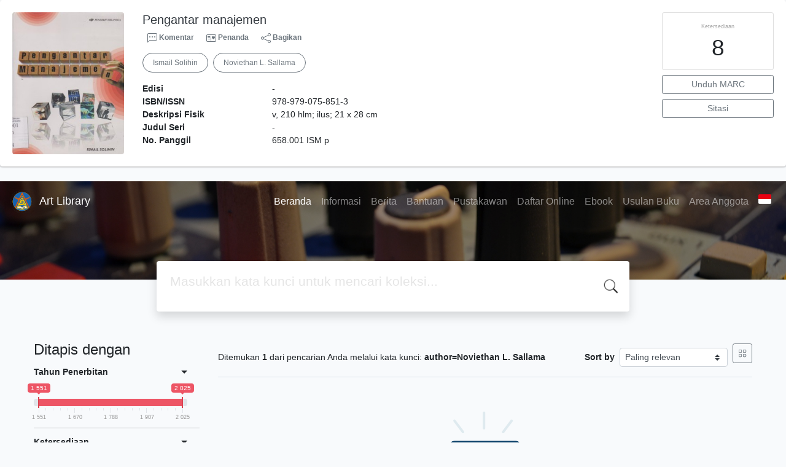

--- FILE ---
content_type: text/html; charset=UTF-8
request_url: https://library.isi-padangpanjang.ac.id/index.php?author=Noviethan+L.+Sallama&search=Search
body_size: 12309
content:
<div class="biblioResult"><div id="card-13664" class="card item border-0 elevation-1 mb-6"><div class="card-body"><div class="row"><div class="col-12 col-md-2"><img loading="lazy" src="./lib/minigalnano/createthumb.php?filename=images%2Fdocs%2FPengantar_manajemen.jpg.jpg&width=240" alt="cover" class="img-fluid rounded 1" title="1"/></div><div class="col-8"><h5><a title="Tampilkan penjelasan lengkap untuk judul ini" class="card-link text-dark" href="/index.php?p=show_detail&id=13664&keywords=">Pengantar manajemen</a></h5><div class="d-flex flex-row text-xs my-1">
    <a href="https://library.isi-padangpanjang.ac.id/?p=member&destination=https%3A%2F%2Flibrary.isi-padangpanjang.ac.id%2F%3Fp%3Dshow_detail%26id%3D13664%23comment" style="cursor: pointer" class="text-decoration-none text-secondary font-weight-bolder mr-1 px-2 py-1">
        <svg xmlns="http://www.w3.org/2000/svg" width="16" height="16" fill="currentColor" class="bi bi-chat-left-dots" viewBox="0 0 16 16">
            <path d="M14 1a1 1 0 0 1 1 1v8a1 1 0 0 1-1 1H4.414A2 2 0 0 0 3 11.586l-2 2V2a1 1 0 0 1 1-1h12zM2 0a2 2 0 0 0-2 2v12.793a.5.5 0 0 0 .854.353l2.853-2.853A1 1 0 0 1 4.414 12H14a2 2 0 0 0 2-2V2a2 2 0 0 0-2-2H2z"/>
            <path d="M5 6a1 1 0 1 1-2 0 1 1 0 0 1 2 0zm4 0a1 1 0 1 1-2 0 1 1 0 0 1 2 0zm4 0a1 1 0 1 1-2 0 1 1 0 0 1 2 0z"/>
        </svg>
        Komentar
    </a>
    <a href="javascript:void(0)" style="cursor: pointer" data-id="13664" class="bookMarkBook text-decoration-none font-weight-bolder mr-1 px-2 py-1 text-secondary">
        <svg xmlns="http://www.w3.org/2000/svg" width="16" height="16" fill="currentColor" class="bi bi-postcard-heart" viewBox="0 0 16 16">
            <path d="M8 4.5a.5.5 0 0 0-1 0v7a.5.5 0 0 0 1 0v-7Zm3.5.878c1.482-1.42 4.795 1.392 0 4.622-4.795-3.23-1.482-6.043 0-4.622ZM2.5 5a.5.5 0 0 0 0 1h3a.5.5 0 0 0 0-1h-3Zm0 2a.5.5 0 0 0 0 1h3a.5.5 0 0 0 0-1h-3Zm0 2a.5.5 0 0 0 0 1h3a.5.5 0 0 0 0-1h-3Z"/>
            <path fill-rule="evenodd" d="M0 4a2 2 0 0 1 2-2h12a2 2 0 0 1 2 2v8a2 2 0 0 1-2 2H2a2 2 0 0 1-2-2V4Zm2-1a1 1 0 0 0-1 1v8a1 1 0 0 0 1 1h12a1 1 0 0 0 1-1V4a1 1 0 0 0-1-1H2Z"/>
        </svg>
        <label id="label-13664" style="cursor: pointer !important" class="m-0">Penanda</label>
    </a>
    <a href="javascript:void(0)" style="cursor: pointer" data-id="13664" data-title="Pengantar manajemen" data-toggle="modal" data-target="#mediaSocialModal" class="text-decoration-none text-secondary font-weight-bolder mr-1 px-2 py-1">
        <svg xmlns="http://www.w3.org/2000/svg" width="16" height="16" fill="currentColor" class="bi bi-share" viewBox="0 0 16 16">
            <path d="M13.5 1a1.5 1.5 0 1 0 0 3 1.5 1.5 0 0 0 0-3zM11 2.5a2.5 2.5 0 1 1 .603 1.628l-6.718 3.12a2.499 2.499 0 0 1 0 1.504l6.718 3.12a2.5 2.5 0 1 1-.488.876l-6.718-3.12a2.5 2.5 0 1 1 0-3.256l6.718-3.12A2.5 2.5 0 0 1 11 2.5zm-8.5 4a1.5 1.5 0 1 0 0 3 1.5 1.5 0 0 0 0-3zm11 5.5a1.5 1.5 0 1 0 0 3 1.5 1.5 0 0 0 0-3z"/>
        </svg>
        Bagikan
    </a>
</div><div class="d-flex authors flex-wrap py-2"><a href="index.php?author=Ismail+Solihin&search=Search" itemprop="name" property="name" class="btn btn-outline-secondary btn-rounded">Ismail Solihin</a><a href="index.php?author=Noviethan+L.+Sallama&search=Search" itemprop="name" property="name" class="btn btn-outline-secondary btn-rounded">Noviethan L. Sallama</a></div><p><dl class="row text-sm"><dt class="col-sm-3">Edisi</dt><dd class="col-sm-9">-</dd><dt class="col-sm-3">ISBN/ISSN</dt><dd class="col-sm-9">978-979-075-851-3</dd><dt class="col-sm-3">Deskripsi Fisik</dt><dd class="col-sm-9">v, 210 hlm; ilus; 21 x 28 cm</dd><dt class="col-sm-3">Judul Seri</dt><dd class="col-sm-9">-</dd><dt class="col-sm-3">No. Panggil</dt><dd class="col-sm-9">658.001 ISM p</dd></dl></p><div id="expand-13664" class="collapse py-2 collapse-detail"><dl class="row text-sm"><dt class="col-sm-3">Edisi</dt><dd class="col-sm-9">-</dd><dt class="col-sm-3">ISBN/ISSN</dt><dd class="col-sm-9">978-979-075-851-3</dd><dt class="col-sm-3">Deskripsi Fisik</dt><dd class="col-sm-9">v, 210 hlm; ilus; 21 x 28 cm</dd><dt class="col-sm-3">Judul Seri</dt><dd class="col-sm-9">-</dd><dt class="col-sm-3">No. Panggil</dt><dd class="col-sm-9">658.001 ISM p</dd></dl></div></div><div class="col-2 hidden md:block"><div class="card availability cursor-pointer"><div class="card-body pt-3 pb-2 px-1"><div class="d-flex availability-content flex-column"><span class="label">Ketersediaan</span><span class="value ">8</span></div><div class="add-to-chart add-to-chart-button align-items-center justify-content-center flex-column" data-biblio="13664"><span class="label">Tambahkan ke dalam keranjang</span><span class="value"><i class="fas fa-plus"></i></span></div></div></div><a class="btn btn-outline-secondary btn-block mt-2 btn-sm" href="/index.php?p=show_detail&id=13664&keywords=&MARC=true" title="Download detail data in MARC" target="_blank">Unduh MARC</a><a class="btn btn-outline-secondary btn-block mt-2 btn-sm openPopUp citationLink" href="/index.php?p=cite&id=13664&keywords=" title="Sitasi untuk: Pengantar manajemen" target="_blank">Sitasi</a></div></div></div></div></div><!--
# ===============================
# Classic SLiMS Template
# ===============================
# @Author: Waris Agung Widodo
# @Email:  ido.alit@gmail.com
# @Date:   2018-01-23T11:25:57+07:00
# @Last modified by:   Waris Agung Widodo
# @Last modified time: 2019-01-03T11:25:57+07:00
-->
<!DOCTYPE html>
<html>
<head>
    <meta charset="utf-8">
    <title>Institut Seni Indonesia Padangpanjang | Art Library</title>
    <meta name="viewport" content="width=device-width, initial-scale=1, shrink-to-fit=no">

    <meta http-equiv="X-UA-Compatible" content="IE=edge">
    <meta http-equiv="Content-Type" content="text/html; charset=utf-8"/>
    <meta http-equiv="Pragma" content="no-cache"/>
    <meta http-equiv="Cache-Control" content="no-store, no-cache, must-revalidate, post-check=0, pre-check=0"/>
    <meta http-equiv="Expires" content="Sat, 26 Jul 1997 05:00:00 GMT"/>
                <meta name="description" content="Institut Seni Indonesia Padangpanjang | Art Library">
        <meta name="keywords" content="Institut Seni Indonesia Padangpanjang">
        <meta name="viewport" content="width=device-width, height=device-height, initial-scale=1">
    <meta name="generator" content="SLiMS 9 (Bulian)">
    <meta name="theme-color" content="#000">

    <meta property="og:locale" content="id_ID"/>
    <meta property="og:type" content="book"/>
    <meta property="og:title" content="Institut Seni Indonesia Padangpanjang | Art Library"/>
            <meta property="og:description" content="Institut Seni Indonesia Padangpanjang"/>
        <meta property="og:url" content="//library.isi-padangpanjang.ac.id%2Findex.php%3Fauthor%3DNoviethan+L.+Sallama%26search%3DSearch"/>
    <meta property="og:site_name" content="Art Library"/>
            <meta property="og:image"
              content="//library.isi-padangpanjang.ac.id/template/default/img/logo.png"/>
    
    <meta name="twitter:card" content="summary">
    <meta name="twitter:url" content="//library.isi-padangpanjang.ac.id%2Findex.php%3Fauthor%3DNoviethan+L.+Sallama%26search%3DSearch"/>
    <meta name="twitter:title" content="Institut Seni Indonesia Padangpanjang | Art Library"/>
            <meta property="twitter:image"
              content="//library.isi-padangpanjang.ac.id/template/default/img/logo.png"/>
        <!-- // load bootstrap style -->
    <link rel="stylesheet" href="template/default/assets/css/bootstrap.min.css">
    <!-- // font awesome -->
    <link rel="stylesheet" href="template/default/assets/plugin/font-awesome/css/fontawesome-all.min.css">
    <!-- Tailwind CSS -->
    <link rel="stylesheet" href="template/default/assets/css/tailwind.min.css">
    <!-- Vegas CSS -->
    <link rel="stylesheet" href="template/default/assets/plugin/vegas/vegas.min.css">
    <link href="/js/toastr/toastr.min.css?31075308" rel="stylesheet" type="text/css"/>
    <!-- CKEditor5 CSS -->
    <link rel="stylesheet" href="/js/ckeditor5/ckeditor5.css">
    <!-- SLiMS CSS -->
    <link rel="stylesheet" href="/js/colorbox/colorbox.css">
    <link rel="stylesheet" href="/js/ion.rangeSlider/css/ion.rangeSlider.min.css">
    <!-- // Flag css -->
    <link rel="stylesheet" href="template/default/assets/css/flag-icon.min.css">
    <!-- // my custom style -->
    <link rel="stylesheet" href="template/default/assets/css/style.css?v=20260124-075308">

        <link rel="shortcut icon" href="webicon.ico" type="image/x-icon"/>

    <!-- // load vue js -->
    <script src="template/default/assets/js/vue.min.js"></script>
    <!-- // load jquery library -->
    <script src="template/default/assets/js/jquery.min.js"></script>
    <script src="template/default/assets/js/masonry.pkgd.min.js"></script>
    <!-- // load bootstrap javascript -->
    <script src="template/default/assets/js/bootstrap.bundle.min.js"></script>
    <!-- // load vegas javascript -->
    <script src="template/default/assets/plugin/vegas/vegas.min.js"></script>
    <script src="/js/toastr/toastr.min.js"></script>
    <!-- // load SLiMS javascript -->
    <script src="/js/colorbox/jquery.colorbox-min.js"></script>
    <script src="/js/gui.js?v=51ca8"></script>
    <script src="/js/fancywebsocket.js"></script>
    <script src="/js/ion.rangeSlider/js/ion.rangeSlider.min.js"></script>
    
</head>
<body class="bg-grey-lightest">

<div class="result-search">
    <section id="section1 container-fluid">
        <header class="c-header">
            <div class="mask"></div>
          
<nav class="navbar navbar-expand-lg navbar-dark bg-transparent">
    <a class="navbar-brand inline-flex items-center" href="index.php">
        <img class="h-10 w-15" src="images/default/logo.png">        <div class="inline-flex flex-col leading-tight ml-2">
            <h1 class="text-lg m-0 p-0">Art Library</h1>
                    </div>
    </a>
    <button class="navbar-toggler" type="button" data-toggle="collapse" data-target="#navbarSupportedContent"
            aria-controls="navbarSupportedContent" aria-expanded="false" aria-label="Toggle navigation">
        <span class="navbar-toggler-icon"></span>
    </button>

    <div class="collapse navbar-collapse" id="navbarSupportedContent">
        <ul class="navbar-nav ml-auto">
          <li class="nav-item active">
    <a class="nav-link" href="index.php">Beranda</a>
</li><li class="nav-item ">
    <a class="nav-link" href="index.php?p=libinfo">Informasi</a>
</li><li class="nav-item ">
    <a class="nav-link" href="index.php?p=news">Berita</a>
</li><li class="nav-item ">
    <a class="nav-link" href="index.php?p=help">Bantuan</a>
</li><li class="nav-item ">
    <a class="nav-link" href="index.php?p=librarian">Pustakawan</a>
</li><li class="nav-item ">
    <a class="nav-link" href="index.php?p=daftar_online">Daftar Online</a>
</li><li class="nav-item ">
    <a class="nav-link" href="https://kubuku.id/download/perpustakaan-isi-padang-panjang/">Ebook</a>
</li><li class="nav-item ">
    <a class="nav-link" href="https://docs.google.com/forms/d/e/1FAIpQLSf8o-RoBCbOxPSyZFMBanqTrBa_BIRceFRjcam7ofp1dNWH4g/viewform">Usulan Buku</a>
</li>                        <li class="nav-item ">
                  <a class="nav-link" href="index.php?p=member">Area Anggota</a>
              </li>
                      <li class="nav-item dropdown">
                              <a class="nav-link dropdown-toggle cursor-pointer" type="button" id="languageMenuButton"
                   data-toggle="dropdown" aria-haspopup="true" aria-expanded="false">
                    <span class="flag-icon flag-icon-id" style="border-radius: 2px;"></span>
                </a>
                <div class="dropdown-menu bg-grey-lighter dropdown-menu-lg-right" aria-labelledby="dropdownMenuButton">
                    <h6 class="dropdown-header">Pilih Bahasa : </h6>
                      <a class="dropdown-item" href="index.php?select_lang=ar_SA">
        <span class="flag-icon flag-icon-sa mr-2" style="border-radius: 2px;"></span> Bahasa Arab
    </a>    <a class="dropdown-item" href="index.php?select_lang=bn_BD">
        <span class="flag-icon flag-icon-bd mr-2" style="border-radius: 2px;"></span> Bahasa Bengal
    </a>    <a class="dropdown-item" href="index.php?select_lang=pt_BR">
        <span class="flag-icon flag-icon-br mr-2" style="border-radius: 2px;"></span> Bahasa Brazil Portugis
    </a>    <a class="dropdown-item" href="index.php?select_lang=en_US">
        <span class="flag-icon flag-icon-us mr-2" style="border-radius: 2px;"></span> Bahasa Inggris
    </a>    <a class="dropdown-item" href="index.php?select_lang=es_ES">
        <span class="flag-icon flag-icon-es mr-2" style="border-radius: 2px;"></span> Bahasa Spanyol
    </a>    <a class="dropdown-item" href="index.php?select_lang=de_DE">
        <span class="flag-icon flag-icon-de mr-2" style="border-radius: 2px;"></span> Bahasa Jerman
    </a>    <a class="dropdown-item" href="index.php?select_lang=id_ID">
        <span class="flag-icon flag-icon-id mr-2" style="border-radius: 2px;"></span> Bahasa Indonesia
    </a>    <a class="dropdown-item" href="index.php?select_lang=ja_JP">
        <span class="flag-icon flag-icon-jp mr-2" style="border-radius: 2px;"></span> Bahasa Jepang
    </a>    <a class="dropdown-item" href="index.php?select_lang=ms_MY">
        <span class="flag-icon flag-icon-my mr-2" style="border-radius: 2px;"></span> Bahasa Melayu
    </a>    <a class="dropdown-item" href="index.php?select_lang=fa_IR">
        <span class="flag-icon flag-icon-ir mr-2" style="border-radius: 2px;"></span> Bahasa Persia
    </a>    <a class="dropdown-item" href="index.php?select_lang=ru_RU">
        <span class="flag-icon flag-icon-ru mr-2" style="border-radius: 2px;"></span> Bahasa Rusia
    </a>    <a class="dropdown-item" href="index.php?select_lang=th_TH">
        <span class="flag-icon flag-icon-th mr-2" style="border-radius: 2px;"></span> Bahasa Thailand
    </a>    <a class="dropdown-item" href="index.php?select_lang=tr_TR">
        <span class="flag-icon flag-icon-tr mr-2" style="border-radius: 2px;"></span> Bahasa Turki
    </a>    <a class="dropdown-item" href="index.php?select_lang=ur_PK">
        <span class="flag-icon flag-icon-pk mr-2" style="border-radius: 2px;"></span> Bahasa Urdu
    </a>                </div>
            </li>
        </ul>
    </div>
</nav>
        </header>
      
<div class="search" id="search-wraper" xmlns:v-bind="http://www.w3.org/1999/xhtml">
    <div class="container">
        <div class="row">
            <div class="col-lg-8 mx-auto">
                <div class="card border-0 shadow">
                    <div class="card-body">
                        <form class="" action="index.php" method="get" @submit.prevent="searchSubmit">
                            <input type="hidden" name="search" value="search">
                            <input ref="keywords" value="" v-model.trim="keywords"
                                   @focus="searchOnFocus" @blur="searchOnBlur" type="text" id="search-input"
                                   name="keywords" class="input-transparent w-100" autocomplete="off"
                                   placeholder="Masukkan kata kunci untuk mencari koleksi..."/>
                        </form>
                    </div>
                </div>
                <transition name="slide-fade">
                    <div v-if="show" class="advanced-wraper shadow mt-4" id="advanced-wraper"
                         v-click-outside="hideSearch">
                        <p class="label mb-2">
                            Pencarian berdasarkan :                            <i @click="hideSearch"
                               class="far fa-times-circle float-right text-danger cursor-pointer"></i>
                        </p>
                        <div class="d-flex flex-wrap">
                            <a v-bind:class="{'btn-primary text-white': searchBy === 'keywords', 'btn-outline-secondary': searchBy !== 'keywords' }"
                               @click="searchOnClick('keywords')" class="btn mr-2 mb-2">SEMUA</a>
                            <a v-bind:class="{'btn-primary text-white': searchBy === 'author', 'btn-outline-secondary': searchBy !== 'author' }"
                               @click="searchOnClick('author')" class="btn mr-2 mb-2">Pengarang</a>
                            <a v-bind:class="{'btn-primary text-white': searchBy === 'subject', 'btn-outline-secondary': searchBy !== 'subject' }"
                               @click="searchOnClick('subject')" class="btn mr-2 mb-2">Subjek</a>
                            <a v-bind:class="{'btn-primary text-white': searchBy === 'isbn', 'btn-outline-secondary': searchBy !== 'isbn' }"
                               @click="searchOnClick('isbn')" class="btn mr-2 mb-2">ISBN/ISSN</a>
                            <button class="btn btn-light mr-2 mb-2" disabled>ATAU COBA</button>
                            <a class="btn btn-outline-primary mr-2 mb-2" data-toggle="modal" data-target="#adv-modal">Pencarian Spesifik</a>
                        </div>
                        <p v-if="lastKeywords.length > 0" class="label mt-4">Pencarian terakhir:</p>
                        <a :href="`index.php?${tmpObj[k].searchBy}=${tmpObj[k].text}&search=search`"
                           class="flex items-center justify-between py-1 text-decoration-none text-grey-darkest hover:text-blue"
                           v-for="k in lastKeywords" :key="k"><span><i
                                        class="far fa-clock text-grey-dark mr-2"></i><span class="italic text-sm">{{tmpObj[k].text}}</span></span><i
                                    class="fas fa-angle-right text-grey-dark"></i></a>
                    </div>
                </transition>
            </div>
        </div>
    </div>
</div>
    </section>

    <section class="container mt-5">
        <div class="row">
            <div class="col-md-3">
                <h4>Ditapis dengan</h4>
                <form id="search-filter"><ul class="list-group list-group-flush"><li class="list-group-item bg-transparent pl-0 border-top-0">                <div class="d-flex justify-content-between align-items-center cursor-pointer" data-toggle="collapse" data-target="#collapse-0">
                    <strong class="text-sm">Tahun Penerbitan</strong>
                    <i class="dropdown-toggle"></i>
                </div>
                <div class="collapse show text-sm" id="collapse-0"><div class="mt-2">                        <input type="text" class="input-slider" name="years" value=""
                               data-type="double"
                               data-min="1551"
                               data-max="2025"
                               data-from="1551"
                               data-to="2025"
                               data-grid="true"
                        /></div></div></li><li class="list-group-item bg-transparent pl-0">                <div class="d-flex justify-content-between align-items-center cursor-pointer" data-toggle="collapse" data-target="#collapse-1">
                    <strong class="text-sm">Ketersediaan</strong>
                    <i class="dropdown-toggle"></i>
                </div>
                <div class="collapse show text-sm" id="collapse-1"><div class="mt-2">                            <div class="form-check">
                                <input class="form-check-input" name="availability" type="radio" 
                                    id="item-5ab17b0b3dec3333c9bdb62de164720c" value="1"  >
                                <label class="form-check-label" for="item-5ab17b0b3dec3333c9bdb62de164720c">Tersedia di Rak</label>
                            </div></div></div></li><li class="list-group-item bg-transparent pl-0">                <div class="d-flex justify-content-between align-items-center cursor-pointer" data-toggle="collapse" data-target="#collapse-2">
                    <strong class="text-sm">Lampiran</strong>
                    <i class="dropdown-toggle"></i>
                </div>
                <div class="collapse show text-sm" id="collapse-2"><div class="mt-2">                            <div class="form-check">
                                <input class="form-check-input" name="attachment[0]" type="checkbox" 
                                    id="item-afc193206ae794f129afb7d8a6cc8122" value="pdf"  >
                                <label class="form-check-label" for="item-afc193206ae794f129afb7d8a6cc8122">PDF</label>
                            </div>                            <div class="form-check">
                                <input class="form-check-input" name="attachment[1]" type="checkbox" 
                                    id="item-1a2b2cc126a85d4028fa7919776dc45b" value="audio"  >
                                <label class="form-check-label" for="item-1a2b2cc126a85d4028fa7919776dc45b">Audio</label>
                            </div>                            <div class="form-check">
                                <input class="form-check-input" name="attachment[2]" type="checkbox" 
                                    id="item-28eec7e0be9d6842b2843039f5c73553" value="video"  >
                                <label class="form-check-label" for="item-28eec7e0be9d6842b2843039f5c73553">Video</label>
                            </div></div></div></li><li class="list-group-item bg-transparent pl-0">                <div class="d-flex justify-content-between align-items-center cursor-pointer" data-toggle="collapse" data-target="#collapse-3">
                    <strong class="text-sm">Tipe Koleksi</strong>
                    <i class="dropdown-toggle"></i>
                </div>
                <div class="collapse show text-sm" id="collapse-3"><div class="mt-2">                            <div class="form-check">
                                <input class="form-check-input" name="colltype[0]" type="checkbox" 
                                    id="item-16109c4e81f3c7fdbea0a42769f4373d" value="1"  >
                                <label class="form-check-label" for="item-16109c4e81f3c7fdbea0a42769f4373d">REFERENSI</label>
                            </div>                            <div class="form-check">
                                <input class="form-check-input" name="colltype[1]" type="checkbox" 
                                    id="item-62877b1a4db45cc26974896022080de0" value="2"  >
                                <label class="form-check-label" for="item-62877b1a4db45cc26974896022080de0">BUKU</label>
                            </div>                            <div class="form-check">
                                <input class="form-check-input" name="colltype[2]" type="checkbox" 
                                    id="item-048f6866134ce22950a1b4fe27212546" value="3"  >
                                <label class="form-check-label" for="item-048f6866134ce22950a1b4fe27212546">FIKSI</label>
                            </div>                            <div class="form-check">
                                <input class="form-check-input" name="colltype[3]" type="checkbox" 
                                    id="item-d912aa715155aefa1cab6086351ed5ce" value="90"  >
                                <label class="form-check-label" for="item-d912aa715155aefa1cab6086351ed5ce">TESIS</label>
                            </div><div class="collapse" id="seeMore-3">                            <div class="form-check">
                                <input class="form-check-input" name="colltype[4]" type="checkbox" 
                                    id="item-d97bc5017fcfd279a6c42125890f3b02" value="91"  >
                                <label class="form-check-label" for="item-d97bc5017fcfd279a6c42125890f3b02">DISERTASI</label>
                            </div>                            <div class="form-check">
                                <input class="form-check-input" name="colltype[5]" type="checkbox" 
                                    id="item-da32562cdf9193106cb716cfb38bbfd8" value="92"  >
                                <label class="form-check-label" for="item-da32562cdf9193106cb716cfb38bbfd8">SKRIPSI</label>
                            </div>                            <div class="form-check">
                                <input class="form-check-input" name="colltype[6]" type="checkbox" 
                                    id="item-6b584bb41a68e19e895621138a664e0a" value="93"  >
                                <label class="form-check-label" for="item-6b584bb41a68e19e895621138a664e0a">LAPORAN KARYA</label>
                            </div>                            <div class="form-check">
                                <input class="form-check-input" name="colltype[7]" type="checkbox" 
                                    id="item-8741c740381135924c3345d33b25f294" value="94"  >
                                <label class="form-check-label" for="item-8741c740381135924c3345d33b25f294">MAKALAH</label>
                            </div>                            <div class="form-check">
                                <input class="form-check-input" name="colltype[8]" type="checkbox" 
                                    id="item-b9b87183e0b9c4975379ec533bbb276a" value="95"  >
                                <label class="form-check-label" for="item-b9b87183e0b9c4975379ec533bbb276a">LAPORAN PENELITIAN</label>
                            </div>                            <div class="form-check">
                                <input class="form-check-input" name="colltype[9]" type="checkbox" 
                                    id="item-943921964ae74f4d091a72582b03b58d" value="96"  >
                                <label class="form-check-label" for="item-943921964ae74f4d091a72582b03b58d">AUDIO VISUAL</label>
                            </div>                            <div class="form-check">
                                <input class="form-check-input" name="colltype[10]" type="checkbox" 
                                    id="item-7192e57b3d2d219daa9e63f02c8b9507" value="97"  >
                                <label class="form-check-label" for="item-7192e57b3d2d219daa9e63f02c8b9507">LAPORAN KARYA DOSEN</label>
                            </div>                            <div class="form-check">
                                <input class="form-check-input" name="colltype[11]" type="checkbox" 
                                    id="item-117df68b0fe2893278c70bf465e0b7e0" value="98"  >
                                <label class="form-check-label" for="item-117df68b0fe2893278c70bf465e0b7e0">LAPORAN PENULISAN</label>
                            </div>                            <div class="form-check">
                                <input class="form-check-input" name="colltype[12]" type="checkbox" 
                                    id="item-f0ed655d36c92cb5ab962393f083ce5d" value="99"  >
                                <label class="form-check-label" for="item-f0ed655d36c92cb5ab962393f083ce5d">TERBITAN BERKALA</label>
                            </div>                            <div class="form-check">
                                <input class="form-check-input" name="colltype[13]" type="checkbox" 
                                    id="item-4b57c2068abf33ecf5261d88eb68704f" value="100"  >
                                <label class="form-check-label" for="item-4b57c2068abf33ecf5261d88eb68704f">LAPORAN PENGABDIAN MASYARAKAT</label>
                            </div>                            <div class="form-check">
                                <input class="form-check-input" name="colltype[14]" type="checkbox" 
                                    id="item-981696b5fd55f7e39be441bfc0d0d398" value="101"  >
                                <label class="form-check-label" for="item-981696b5fd55f7e39be441bfc0d0d398">PROSIDING</label>
                            </div>                            <div class="form-check">
                                <input class="form-check-input" name="colltype[15]" type="checkbox" 
                                    id="item-adf5caf6444d15cc8b3ae2f3830c8f7f" value="102"  >
                                <label class="form-check-label" for="item-adf5caf6444d15cc8b3ae2f3830c8f7f">LAPORAN KARYA PASCASARJANA</label>
                            </div></div><a class="d-block mt-2" data-toggle="collapse" href="#seeMore-3">Lihat Lebih Banyak</a></div></div></li><li class="list-group-item bg-transparent pl-0">                <div class="d-flex justify-content-between align-items-center cursor-pointer" data-toggle="collapse" data-target="#collapse-4">
                    <strong class="text-sm">Format Fisik Dokumen</strong>
                    <i class="dropdown-toggle"></i>
                </div>
                <div class="collapse show text-sm" id="collapse-4"><div class="mt-2">                            <div class="form-check">
                                <input class="form-check-input" name="gmd[0]" type="checkbox" 
                                    id="item-b2acd84792ec25ff36bfb20b13d0886e" value="1"  >
                                <label class="form-check-label" for="item-b2acd84792ec25ff36bfb20b13d0886e">Text</label>
                            </div>                            <div class="form-check">
                                <input class="form-check-input" name="gmd[1]" type="checkbox" 
                                    id="item-92d58ac6cc24c0ca1657524fba382240" value="2"  >
                                <label class="form-check-label" for="item-92d58ac6cc24c0ca1657524fba382240">Art Original</label>
                            </div>                            <div class="form-check">
                                <input class="form-check-input" name="gmd[2]" type="checkbox" 
                                    id="item-a33ae37656faf573f04f099a523318df" value="3"  >
                                <label class="form-check-label" for="item-a33ae37656faf573f04f099a523318df">Chart</label>
                            </div>                            <div class="form-check">
                                <input class="form-check-input" name="gmd[3]" type="checkbox" 
                                    id="item-322aebe32b5fd1b3b60a3f3be67bd889" value="4"  >
                                <label class="form-check-label" for="item-322aebe32b5fd1b3b60a3f3be67bd889">Computer Software</label>
                            </div><div class="collapse" id="seeMore-4">                            <div class="form-check">
                                <input class="form-check-input" name="gmd[4]" type="checkbox" 
                                    id="item-71e7e65b101dc5446b1687aa517d2945" value="5"  >
                                <label class="form-check-label" for="item-71e7e65b101dc5446b1687aa517d2945">Diorama</label>
                            </div>                            <div class="form-check">
                                <input class="form-check-input" name="gmd[5]" type="checkbox" 
                                    id="item-a77034462c859c1fb7ca944b440bd4dc" value="6"  >
                                <label class="form-check-label" for="item-a77034462c859c1fb7ca944b440bd4dc">Filmstrip</label>
                            </div>                            <div class="form-check">
                                <input class="form-check-input" name="gmd[6]" type="checkbox" 
                                    id="item-1bacc3e5205517ff1bb495645834a5dc" value="7"  >
                                <label class="form-check-label" for="item-1bacc3e5205517ff1bb495645834a5dc">Flash Card</label>
                            </div>                            <div class="form-check">
                                <input class="form-check-input" name="gmd[7]" type="checkbox" 
                                    id="item-20b13161c5aaa5af85371b532fc50dee" value="8"  >
                                <label class="form-check-label" for="item-20b13161c5aaa5af85371b532fc50dee">Game</label>
                            </div>                            <div class="form-check">
                                <input class="form-check-input" name="gmd[8]" type="checkbox" 
                                    id="item-5f06c77a7cd29620f77871739c6f9839" value="9"  >
                                <label class="form-check-label" for="item-5f06c77a7cd29620f77871739c6f9839">Globe</label>
                            </div>                            <div class="form-check">
                                <input class="form-check-input" name="gmd[9]" type="checkbox" 
                                    id="item-b345a848b03115fd31e62a3e3e42389d" value="10"  >
                                <label class="form-check-label" for="item-b345a848b03115fd31e62a3e3e42389d">Kit</label>
                            </div>                            <div class="form-check">
                                <input class="form-check-input" name="gmd[10]" type="checkbox" 
                                    id="item-776e70e1bc1db4837e1d2eace0c0be46" value="11"  >
                                <label class="form-check-label" for="item-776e70e1bc1db4837e1d2eace0c0be46">Map</label>
                            </div>                            <div class="form-check">
                                <input class="form-check-input" name="gmd[11]" type="checkbox" 
                                    id="item-142c3e3ee4dae23dc4665710a05971f2" value="12"  >
                                <label class="form-check-label" for="item-142c3e3ee4dae23dc4665710a05971f2">Microform</label>
                            </div>                            <div class="form-check">
                                <input class="form-check-input" name="gmd[12]" type="checkbox" 
                                    id="item-6e74f8238557f99d1b1ace6aadf8050e" value="13"  >
                                <label class="form-check-label" for="item-6e74f8238557f99d1b1ace6aadf8050e">Manuscript</label>
                            </div>                            <div class="form-check">
                                <input class="form-check-input" name="gmd[13]" type="checkbox" 
                                    id="item-18ce49e07e6a2648281b99d7d2ab9159" value="14"  >
                                <label class="form-check-label" for="item-18ce49e07e6a2648281b99d7d2ab9159">Model</label>
                            </div>                            <div class="form-check">
                                <input class="form-check-input" name="gmd[14]" type="checkbox" 
                                    id="item-b70c74be6c1b82b8b1a4511ad985588e" value="15"  >
                                <label class="form-check-label" for="item-b70c74be6c1b82b8b1a4511ad985588e">Motion Picture</label>
                            </div>                            <div class="form-check">
                                <input class="form-check-input" name="gmd[15]" type="checkbox" 
                                    id="item-ec7baf7cb7b1f8d0706f8b954650f392" value="16"  >
                                <label class="form-check-label" for="item-ec7baf7cb7b1f8d0706f8b954650f392">Microscope Slide</label>
                            </div>                            <div class="form-check">
                                <input class="form-check-input" name="gmd[16]" type="checkbox" 
                                    id="item-d5113237d8ea7963733a673601ef3337" value="17"  >
                                <label class="form-check-label" for="item-d5113237d8ea7963733a673601ef3337">Music</label>
                            </div>                            <div class="form-check">
                                <input class="form-check-input" name="gmd[17]" type="checkbox" 
                                    id="item-738e6c54415aaf5cc9dd4f178854f8aa" value="18"  >
                                <label class="form-check-label" for="item-738e6c54415aaf5cc9dd4f178854f8aa">Picture</label>
                            </div>                            <div class="form-check">
                                <input class="form-check-input" name="gmd[18]" type="checkbox" 
                                    id="item-0643fe08746591313c99ce400746e3a9" value="19"  >
                                <label class="form-check-label" for="item-0643fe08746591313c99ce400746e3a9">Realia</label>
                            </div>                            <div class="form-check">
                                <input class="form-check-input" name="gmd[19]" type="checkbox" 
                                    id="item-599e4e90fc441af7e8da96e035ec04ed" value="20"  >
                                <label class="form-check-label" for="item-599e4e90fc441af7e8da96e035ec04ed">Slide</label>
                            </div>                            <div class="form-check">
                                <input class="form-check-input" name="gmd[20]" type="checkbox" 
                                    id="item-44cf8a58f8d8fb7cf78091c9b1cbe54c" value="21"  >
                                <label class="form-check-label" for="item-44cf8a58f8d8fb7cf78091c9b1cbe54c">Sound Recording</label>
                            </div>                            <div class="form-check">
                                <input class="form-check-input" name="gmd[21]" type="checkbox" 
                                    id="item-d7889c41e07e1e6bab7fd243f641717a" value="22"  >
                                <label class="form-check-label" for="item-d7889c41e07e1e6bab7fd243f641717a">Technical Drawing</label>
                            </div>                            <div class="form-check">
                                <input class="form-check-input" name="gmd[22]" type="checkbox" 
                                    id="item-76f69362b695666728cbf9760e675ee1" value="23"  >
                                <label class="form-check-label" for="item-76f69362b695666728cbf9760e675ee1">Transparency</label>
                            </div>                            <div class="form-check">
                                <input class="form-check-input" name="gmd[23]" type="checkbox" 
                                    id="item-bf354f0475a289652c0677e9d653eb24" value="24"  >
                                <label class="form-check-label" for="item-bf354f0475a289652c0677e9d653eb24">Video Recording</label>
                            </div>                            <div class="form-check">
                                <input class="form-check-input" name="gmd[24]" type="checkbox" 
                                    id="item-4ecc07878966ab190f89f993f2cbc0f7" value="25"  >
                                <label class="form-check-label" for="item-4ecc07878966ab190f89f993f2cbc0f7">Equipment</label>
                            </div>                            <div class="form-check">
                                <input class="form-check-input" name="gmd[25]" type="checkbox" 
                                    id="item-2c4343f7cdd2ba5ed8b123127462b701" value="26"  >
                                <label class="form-check-label" for="item-2c4343f7cdd2ba5ed8b123127462b701">Computer File</label>
                            </div>                            <div class="form-check">
                                <input class="form-check-input" name="gmd[26]" type="checkbox" 
                                    id="item-4bec2f82372a3bf190bb17e53848a969" value="27"  >
                                <label class="form-check-label" for="item-4bec2f82372a3bf190bb17e53848a969">Cartographic Material</label>
                            </div>                            <div class="form-check">
                                <input class="form-check-input" name="gmd[27]" type="checkbox" 
                                    id="item-3b2f028a94f4c8cca2c3e85eb1b8adee" value="28"  >
                                <label class="form-check-label" for="item-3b2f028a94f4c8cca2c3e85eb1b8adee">CD-ROM</label>
                            </div>                            <div class="form-check">
                                <input class="form-check-input" name="gmd[28]" type="checkbox" 
                                    id="item-d191a84009f2d736461c760fc1d9ed5c" value="29"  >
                                <label class="form-check-label" for="item-d191a84009f2d736461c760fc1d9ed5c">Multimedia</label>
                            </div>                            <div class="form-check">
                                <input class="form-check-input" name="gmd[29]" type="checkbox" 
                                    id="item-6f3fd9043889040df02c1a4ad346627d" value="30"  >
                                <label class="form-check-label" for="item-6f3fd9043889040df02c1a4ad346627d">Electronic Resource</label>
                            </div>                            <div class="form-check">
                                <input class="form-check-input" name="gmd[30]" type="checkbox" 
                                    id="item-1eb1fd9dc0d5584d2cf7cd8d87c6ba34" value="31"  >
                                <label class="form-check-label" for="item-1eb1fd9dc0d5584d2cf7cd8d87c6ba34">Digital Versatile Disc</label>
                            </div>                            <div class="form-check">
                                <input class="form-check-input" name="gmd[31]" type="checkbox" 
                                    id="item-761c3228a3b56fe59f593b05ff201349" value="50"  >
                                <label class="form-check-label" for="item-761c3228a3b56fe59f593b05ff201349">Video Compact Disc</label>
                            </div>                            <div class="form-check">
                                <input class="form-check-input" name="gmd[32]" type="checkbox" 
                                    id="item-028bbe4083d577b63168cd35684bc0b0" value="51"  >
                                <label class="form-check-label" for="item-028bbe4083d577b63168cd35684bc0b0">Bentuk Mikro</label>
                            </div></div><a class="d-block mt-2" data-toggle="collapse" href="#seeMore-4">Lihat Lebih Banyak</a></div></div></li><li class="list-group-item bg-transparent pl-0">                <div class="d-flex justify-content-between align-items-center cursor-pointer" data-toggle="collapse" data-target="#collapse-5">
                    <strong class="text-sm">Lokasi</strong>
                    <i class="dropdown-toggle"></i>
                </div>
                <div class="collapse show text-sm" id="collapse-5"><div class="mt-2">                            <div class="form-check">
                                <input class="form-check-input" name="location[0]" type="checkbox" 
                                    id="item-828beb4806196ff2505322a6b746537f" value="AVA"  >
                                <label class="form-check-label" for="item-828beb4806196ff2505322a6b746537f">AUDIO VISUAL</label>
                            </div>                            <div class="form-check">
                                <input class="form-check-input" name="location[1]" type="checkbox" 
                                    id="item-656f8b52cb86764df416ef75cadaa700" value="CAD"  >
                                <label class="form-check-label" for="item-656f8b52cb86764df416ef75cadaa700">CADANGAN</label>
                            </div>                            <div class="form-check">
                                <input class="form-check-input" name="location[2]" type="checkbox" 
                                    id="item-115cac254eece411c9c9dd2555b6cbea" value="KKI"  >
                                <label class="form-check-label" for="item-115cac254eece411c9c9dd2555b6cbea">KOLEKSI KARYA ILMIAH</label>
                            </div>                            <div class="form-check">
                                <input class="form-check-input" name="location[3]" type="checkbox" 
                                    id="item-9f8044a8f63578bb1d63e922800a7e68" value="REF"  >
                                <label class="form-check-label" for="item-9f8044a8f63578bb1d63e922800a7e68">REFERENSI</label>
                            </div><div class="collapse" id="seeMore-5">                            <div class="form-check">
                                <input class="form-check-input" name="location[4]" type="checkbox" 
                                    id="item-868c8106ec7545d75884546a5f6c3e33" value="SIR"  >
                                <label class="form-check-label" for="item-868c8106ec7545d75884546a5f6c3e33">SIRKULASI</label>
                            </div>                            <div class="form-check">
                                <input class="form-check-input" name="location[5]" type="checkbox" 
                                    id="item-15de3674044a0ae54d92bda7c497b5bd" value="TBK"  >
                                <label class="form-check-label" for="item-15de3674044a0ae54d92bda7c497b5bd">TERBITAN BERKALA</label>
                            </div></div><a class="d-block mt-2" data-toggle="collapse" href="#seeMore-5">Lihat Lebih Banyak</a></div></div></li><li class="list-group-item bg-transparent pl-0">                <div class="d-flex justify-content-between align-items-center cursor-pointer" data-toggle="collapse" data-target="#collapse-6">
                    <strong class="text-sm">Bahasa</strong>
                    <i class="dropdown-toggle"></i>
                </div>
                <div class="collapse show text-sm" id="collapse-6"><div class="mt-2">                            <div class="form-check">
                                <input class="form-check-input" name="lang[0]" type="checkbox" 
                                    id="item-b1b5aacd888b12e4a6de1f17b1b5e796" value="Arb"  >
                                <label class="form-check-label" for="item-b1b5aacd888b12e4a6de1f17b1b5e796">Arab</label>
                            </div>                            <div class="form-check">
                                <input class="form-check-input" name="lang[1]" type="checkbox" 
                                    id="item-6cd851231ef2d27d6b1ae572a9a2af2e" value="Arab"  >
                                <label class="form-check-label" for="item-6cd851231ef2d27d6b1ae572a9a2af2e">Arab Melayu</label>
                            </div>                            <div class="form-check">
                                <input class="form-check-input" name="lang[2]" type="checkbox" 
                                    id="item-fe1016903dbe4d058f1febdbb31c6bbe" value="Bld"  >
                                <label class="form-check-label" for="item-fe1016903dbe4d058f1febdbb31c6bbe">Belanda</label>
                            </div>                            <div class="form-check">
                                <input class="form-check-input" name="lang[3]" type="checkbox" 
                                    id="item-51646107be1daf47bb7303d598df06a4" value="en"  >
                                <label class="form-check-label" for="item-51646107be1daf47bb7303d598df06a4">English</label>
                            </div><div class="collapse" id="seeMore-6">                            <div class="form-check">
                                <input class="form-check-input" name="lang[4]" type="checkbox" 
                                    id="item-3ba3aba421d056b3e5a42a445d755d4b" value="id"  >
                                <label class="form-check-label" for="item-3ba3aba421d056b3e5a42a445d755d4b">Indonesia</label>
                            </div>                            <div class="form-check">
                                <input class="form-check-input" name="lang[5]" type="checkbox" 
                                    id="item-9cb0244c9ede0215d03f5adb719eb61c" value="Ie"  >
                                <label class="form-check-label" for="item-9cb0244c9ede0215d03f5adb719eb61c">Indonesia English</label>
                            </div>                            <div class="form-check">
                                <input class="form-check-input" name="lang[6]" type="checkbox" 
                                    id="item-2aefb36b428905a66e68dfce0178a8e8" value="itl"  >
                                <label class="form-check-label" for="item-2aefb36b428905a66e68dfce0178a8e8">Italia</label>
                            </div>                            <div class="form-check">
                                <input class="form-check-input" name="lang[7]" type="checkbox" 
                                    id="item-c422e4ea7be55b40ecec5f00af990936" value="Jpg"  >
                                <label class="form-check-label" for="item-c422e4ea7be55b40ecec5f00af990936">Jepang</label>
                            </div>                            <div class="form-check">
                                <input class="form-check-input" name="lang[8]" type="checkbox" 
                                    id="item-8cfc0ea7fea4d9a433394482efdb2798" value="Jrm"  >
                                <label class="form-check-label" for="item-8cfc0ea7fea4d9a433394482efdb2798">Jerman</label>
                            </div>                            <div class="form-check">
                                <input class="form-check-input" name="lang[9]" type="checkbox" 
                                    id="item-d6108932df0dc144e1a5720790affa93" value="MIN"  >
                                <label class="form-check-label" for="item-d6108932df0dc144e1a5720790affa93">MInangkabau</label>
                            </div>                            <div class="form-check">
                                <input class="form-check-input" name="lang[10]" type="checkbox" 
                                    id="item-8a204f42ef81444fa84843c8d94f7604" value="Prc"  >
                                <label class="form-check-label" for="item-8a204f42ef81444fa84843c8d94f7604">Perancis</label>
                            </div>                            <div class="form-check">
                                <input class="form-check-input" name="lang[11]" type="checkbox" 
                                    id="item-673c30c84acb95aeee1a42d61660e44f" value="Esp"  >
                                <label class="form-check-label" for="item-673c30c84acb95aeee1a42d61660e44f">Spanyol</label>
                            </div></div><a class="d-block mt-2" data-toggle="collapse" href="#seeMore-6">Lihat Lebih Banyak</a></div></div></li></ul><input id="sort" name="sort" type="hidden" value="0" /></form>            </div>
            <div class="col-md-9">
                <div class="d-flex justify-content-between align-items-center mt-1 mb-2 text-sm">
                    <div>
                        <div class="search-found-info">Ditemukan  <strong>1</strong> dari pencarian Anda melalui kata kunci: <strong class="search-found-info-keywords"><span class="search-keyword-info" title="author=Noviethan L. Sallama">author=Noviethan L. Sallama</span></strong></div>                    </div>
                    <div class="form-inline pl-3">
                        <label class="mr-2 font-weight-bold" for="result-sort">Sort by</label>
                        <select class="custom-select custom-select-sm" id="search-order"><option value="most-relevant" >Paling relevan</option><option value="recently-added" >Baru Ditambahkan</option><option value="last-update" >Perubahan Terakhir</option><option value="most-loaned" >Sering Dipinjam</option><option value="publish-year-newest" >Tahun Terbit [terbaru]</option><option value="publish-year-oldest" >Tahun Terbit [terlama]</option><option value="title-asc" >Urutkan dari Atas</option><option value="title-desc" >Urutkan dari Bawah</option></select>
                        <form class="ml-2" method="POST" action="/index.php?author=Noviethan+L.+Sallama&search=Search">
                                                            <input type="hidden" name="csrf_token" value="fba8925acb52a12fc838a23f30dc3d5fa57721019650fb87e9302f17018682576c7f07"/>
                                <input type="hidden" name="view" value="grid" />
                                <button type="submit" class="btn btn-sm btn-outline-secondary items-center flex py-2">
                                    <svg xmlns="http://www.w3.org/2000/svg" width="14" height="14" fill="currentColor" class="bi bi-grid" viewBox="0 0 16 16">
                                        <path d="M1 2.5A1.5 1.5 0 0 1 2.5 1h3A1.5 1.5 0 0 1 7 2.5v3A1.5 1.5 0 0 1 5.5 7h-3A1.5 1.5 0 0 1 1 5.5v-3zM2.5 2a.5.5 0 0 0-.5.5v3a.5.5 0 0 0 .5.5h3a.5.5 0 0 0 .5-.5v-3a.5.5 0 0 0-.5-.5h-3zm6.5.5A1.5 1.5 0 0 1 10.5 1h3A1.5 1.5 0 0 1 15 2.5v3A1.5 1.5 0 0 1 13.5 7h-3A1.5 1.5 0 0 1 9 5.5v-3zm1.5-.5a.5.5 0 0 0-.5.5v3a.5.5 0 0 0 .5.5h3a.5.5 0 0 0 .5-.5v-3a.5.5 0 0 0-.5-.5h-3zM1 10.5A1.5 1.5 0 0 1 2.5 9h3A1.5 1.5 0 0 1 7 10.5v3A1.5 1.5 0 0 1 5.5 15h-3A1.5 1.5 0 0 1 1 13.5v-3zm1.5-.5a.5.5 0 0 0-.5.5v3a.5.5 0 0 0 .5.5h3a.5.5 0 0 0 .5-.5v-3a.5.5 0 0 0-.5-.5h-3zm6.5.5A1.5 1.5 0 0 1 10.5 9h3a1.5 1.5 0 0 1 1.5 1.5v3a1.5 1.5 0 0 1-1.5 1.5h-3A1.5 1.5 0 0 1 9 13.5v-3zm1.5-.5a.5.5 0 0 0-.5.5v3a.5.5 0 0 0 .5.5h3a.5.5 0 0 0 .5-.5v-3a.5.5 0 0 0-.5-.5h-3z"/>
                                    </svg>
                                </button>
                                                        </form>
                    </div>
                </div>
                <div class="wrapper">
                    <div class="d-flex justify-content-center border-t">
                                <img src="template/default/assets/images/empty.svg" />
                              </div>
                              <div class="text-center text-danger"><strong>Data kosong.</strong> Mohon dicoba kembali</div>                </div>
            </div>
        </div>
    </section>
</div>


<footer class="py-4 bg-grey-darkest text-grey-lighter">
    <div class="container">
        <div class="row py-4">
            <div class="col-md-3">
               
                <h4 class="mb-4">LAYANAN OFFLINE</h4>
              <p><strong>Senin – Kamis :</strong><br> Buka : 08.00 WIB<br> Istirahat : 12.00 – 13.30 WIB<br> Tutup : 16.00 WIB<br> <strong>Jum’at :</strong><br> Buka : 08.00 WIB<br> Istirahat : 12.00 – 14.00 WIB<br> Tutup : 16.30 WIB</p>
              
            </div>
            <div class="col-md-5 pt-10 md:pt-0">
                <h4 class="mb-4">LAYANAN ONLINE</h4>
                
<li><a href="https://pustaka.isi-padangpanjang.ac.id/" target="_blank" rel="noopener"> Website Perpustakaan </a></li>
<li id="menu-item-341" class="menu-item menu-item-type-custom menu-item-object-custom menu-item-341"><a href="https://kubuku.id/download/perpustakaan-isi-padang-panjang/" target="_blank" rel="noopener">E-Book</a></li>
<li id="menu-item-341" class="menu-item menu-item-type-custom menu-item-object-custom menu-item-341"><a href="https://journal.isi-padangpanjang.ac.id/" target="_blank" rel="noopener">E-Journal</a></li>
<li id="menu-item-3091" class="menu-item menu-item-type-custom menu-item-object-custom menu-item-3091"><a href="#">E-Learning</a></li>
<li id="menu-item-342" class="menu-item menu-item-type-custom menu-item-object-custom menu-item-342"><a href="https://repository.isi-padangpanjang.ac.id/" target="_blank" rel="noopener">Repository</a></li>
<li id="menu-item-343" class="menu-item menu-item-type-custom menu-item-object-custom menu-item-343"><a href="https://www.data.isi-padangpanjang.ac.id/downloads.php" target="_blank" rel="noopener">Arsip Digital</a></li>
<li id="menu-item-3096" class="menu-item menu-item-type-custom menu-item-object-custom menu-item-3096"><a href="http://onesearch.id/" target="_blank" rel="noopener">Onesearch Indonesia</a></li>
<li id="menu-item-3097" class="menu-item menu-item-type-custom menu-item-object-custom menu-item-3097"><a href="http://e-resources.perpusnas.go.id/">E-Resources PERPUSNAS</a></li>
<li id="menu-item-3098" class="menu-item menu-item-type-custom menu-item-object-custom menu-item-3098"><a href="https://garuda.kemdikbud.go.id/">Garuda Kemdikbud</a></li>
</ul>
            </div>
            <div class="col-md-4 pt-8 md:pt-0">
                <h4 class="mb-4">Alamat</h4>
              <p><strong>Perpustakaan ISI Padangpanjang</strong><br> <i class="fa fa-map-marker"></i>&nbsp;Jln. Bahder Johan, Padangpanjang 27128 Sumatera Barat – Indonesia<br> 
              <i class="fa fa-phone"></i>&nbsp;(+62) 0752 82077<br> <i class="fa fa-fax"></i>&nbsp;(+62) 0752 82803<br> <i class="fa fa-phone"></i>&nbsp;(+62) 85176981151<br> <i class="fa fa-envelope"></i>&nbsp;pustaka@isi-padangpanjang.ac.id<br> <i class="fa fa-envelope"></i>&nbsp;perpustakaanisipp@gmail.com</p>
                <hr>
                <a target="_blank" title="Support Us" class="btn btn-outline-success mb-2"
                   href="https://slims.web.id/web/pages/support-us/"><i
                            class="fas fa-heart mr-2"></i>Donasi untuk SLiMS</a>
                
            </div>
        </div>
        <hr>
        <div class="flex font-thin text-sm">
            <p class="flex-1">&copy; 2026 &mdash; Senayan Developer Community</p>
            <div class="flex-1 text-right text-grey">Powered by <code>SLiMS</code></div>
        </div>
    </div>
</footer>



<!-- // Load modal -->

<div class="modal fade" id="exampleModal" tabindex="-1" role="dialog" aria-labelledby="exampleModalLabel"
     aria-hidden="true">
    <div class="modal-dialog modal-lg" role="document">
        <div class="modal-content">
            <div class="modal-header">
                <h5 class="modal-title" id="exampleModalLabel">Pilih subjek yang menarik bagi Anda</h5>
                <button type="button" class="close" data-dismiss="modal" aria-label="Close">
                    <span aria-hidden="true">&times;</span>
                </button>
            </div>
            <div class="modal-body">
                <ul class="topic d-flex flex-wrap justify-content-center p-0">
                    <li class="d-flex justify-content-center align-items-center m-2">
                        <a href="index.php?callnumber=0&search=search" class="d-flex flex-column">
                            <img src="template/default/assets/images/0-chemical.png" width="80" class="mb-3 mx-auto"/>
                            Karya Umum                        </a>
                    </li>
                    <li class="d-flex justify-content-center align-items-center m-2">
                        <a href="index.php?callnumber=1&search=search" class="d-flex flex-column">
                            <img src="template/default/assets/images/1-memory.png" width="80" class="mb-3 mx-auto"/>
                            Filsafat                        </a>
                    </li>
                    <li class="d-flex justify-content-center align-items-center m-2">
                        <a href="index.php?callnumber=2&search=search" class="d-flex flex-column">
                            <img src="template/default/assets/images/2-mosque.png" width="80" class="mb-3 mx-auto"/>
                            Agama                        </a>
                    </li>
                    <li class="d-flex justify-content-center align-items-center m-2">
                        <a href="index.php?callnumber=3&search=search" class="d-flex flex-column">
                            <img src="template/default/assets/images/3-diploma.png" width="80" class="mb-3 mx-auto"/>
                            Ilmu-ilmu Sosial                        </a>
                    </li>
                    <li class="d-flex justify-content-center align-items-center m-2">
                        <a href="index.php?callnumber=4&search=search" class="d-flex flex-column">
                            <img src="template/default/assets/images/4-translation.png" width="80" class="mb-3 mx-auto"/>
                            Bahasa                        </a>
                    </li>
                    <li class="d-flex justify-content-center align-items-center m-2">
                        <a href="index.php?callnumber=5&search=search" class="d-flex flex-column">
                            <img src="template/default/assets/images/5-math.png" width="80" class="mb-3 mx-auto"/>
                            Ilmu-ilmu Murni                        </a>
                    </li>
                    <li class="d-flex justify-content-center align-items-center m-2">
                        <a href="index.php?callnumber=6&search=search" class="d-flex flex-column">
                            <img src="template/default/assets/images/6-blackboard.png" width="80" class="mb-3 mx-auto"/>
                            Ilmu-ilmu Terapan                        </a>
                    </li>
                    <li class="d-flex justify-content-center align-items-center m-2">
                        <a href="index.php?callnumber=7&search=search" class="d-flex flex-column">
                            <img src="template/default/assets/images/7-quill.png" width="80" class="mb-3 mx-auto"/>
                            Kesenian, Hiburan, dan Olahraga                        </a>
                    </li>
                    <li class="d-flex justify-content-center align-items-center m-2">
                        <a href="index.php?callnumber=8&search=search" class="d-flex flex-column">
                            <img src="template/default/assets/images/8-books.png" width="80" class="mb-3 mx-auto"/>
                            Kesusastraan                        </a>
                    </li>
                    <li class="d-flex justify-content-center align-items-center m-2">
                        <a href="index.php?callnumber=9&search=search" class="d-flex flex-column">
                            <img src="template/default/assets/images/9-return-to-the-past.png" width="80" class="mb-3 mx-auto"/>
                            Geografi dan Sejarah                        </a>
                    </li>
                </ul>
            </div>
            <div class="modal-footer text-muted text-sm">
                <div>Icons made by <a href="http://www.freepik.com" title="Freepik">Freepik</a> from <a href="https://www.flaticon.com/" title="Flaticon">www.flaticon.com</a></div>
            </div>
        </div>
    </div>
</div>

<div class="modal fade" id="adv-modal" tabindex="-1" role="dialog" aria-labelledby="exampleModalLabel"
     aria-hidden="true">
    <div class="modal-dialog modal-lg" role="document">
        <form class="modal-content" action="index.php" method="get">
            <div class="modal-header">
                <h5 class="modal-title" id="exampleModalLabel">Pencarian Spesifik</h5>
                <button type="button" class="close" data-dismiss="modal" aria-label="Close">
                    <span aria-hidden="true">&times;</span>
                </button>
            </div>
            <div class="modal-body">
                <div class="row">
                    <div class="col">
                        <div class="form-group">
                            <label for="adv-titles">Judul</label>
                            <input type="text" name="title" class="form-control" id="adv-titles"
                                   placeholder="Masukkan judul">
                        </div>
                    </div>
                    <div class="col">
                        <div class="form-group">
                            <label for="adv-author">Pengarang</label>
                            <input type="text" name="author" class="form-control" id="adv-author"
                                   placeholder="Masukkan nama pengarang">
                        </div>
                    </div>
                </div>
                <div class="row">
                    <div class="col">
                        <div class="form-group">
                            <label for="adv-subject">Subjek</label>
                            <input type="text" name="subject" class="form-control" id="adv-subject"
                                   placeholder="Masukkan subjek">
                        </div>
                    </div>
                    <div class="col">
                        <div class="form-group">
                            <label for="adv-isbn">ISBN/ISSN</label>
                            <input type="text" name="isbn" class="form-control" id="adv-isbn"
                                   placeholder="Masukkan ISBN/ISSN">
                        </div>
                    </div>
                </div>
                <div class="row">
                    <div class="col">
                        <div class="form-group">
                            <label for="adv-publishyear">Tahun Terbit</label>
                            <input type="text" name="publishyear" class="form-control" id="adv-publishyear"
                                   placeholder="Masukkan tahun terbit">
                        </div>
                    </div>
                    <div class="col">
                        <div class="form-group">
                            <label for="adv-location">Lokasi</label>
                            <select id="adv-location" name="location"
                                    class="form-control"> <option value="0">Semua Lokasi</option><option value="AUDIO VISUAL">AUDIO VISUAL</option><option value="CADANGAN">CADANGAN</option><option value="KOLEKSI KARYA ILMIAH">KOLEKSI KARYA ILMIAH</option><option value="REFERENSI">REFERENSI</option><option value="SIRKULASI">SIRKULASI</option><option value="TERBITAN BERKALA">TERBITAN BERKALA</option></select>
                        </div>
                    </div>
                </div>
                <div class="row">
                    <div class="col">
                        <div class="form-group">
                            <label for="adv-gmd">GMD</label>
                            <select id="adv-gmd" name="gmd" class="form-control"><option value="0">Semua GMD/Media</option><option value="Art Original">Art Original</option><option value="Bentuk Mikro">Bentuk Mikro</option><option value="Cartographic Material">Cartographic Material</option><option value="CD-ROM">CD-ROM</option><option value="Chart">Chart</option><option value="Computer File">Computer File</option><option value="Computer Software">Computer Software</option><option value="Digital Versatile Disc">Digital Versatile Disc</option><option value="Diorama">Diorama</option><option value="Electronic Resource">Electronic Resource</option><option value="Equipment">Equipment</option><option value="Filmstrip">Filmstrip</option><option value="Flash Card">Flash Card</option><option value="Game">Game</option><option value="Globe">Globe</option><option value="Kit">Kit</option><option value="Manuscript">Manuscript</option><option value="Map">Map</option><option value="Microform">Microform</option><option value="Microscope Slide">Microscope Slide</option><option value="Model">Model</option><option value="Motion Picture">Motion Picture</option><option value="Multimedia">Multimedia</option><option value="Music">Music</option><option value="Picture">Picture</option><option value="Realia">Realia</option><option value="Slide">Slide</option><option value="Sound Recording">Sound Recording</option><option value="Technical Drawing">Technical Drawing</option><option value="Text">Text</option><option value="Transparency">Transparency</option><option value="Video Compact Disc">Video Compact Disc</option><option value="Video Recording">Video Recording</option></select>
                        </div>
                    </div>
                    <div class="col">
                        <div class="form-group">
                            <label for="adv-coll-type">Tipe Koleksi</label>
                            <select name="colltype" class="form-control"
                                    id="adv-coll-type"><option value="0">Semua Koleksi</option><option value="AUDIO VISUAL">AUDIO VISUAL</option><option value="BUKU">BUKU</option><option value="DISERTASI">DISERTASI</option><option value="FIKSI">FIKSI</option><option value="LAPORAN KARYA">LAPORAN KARYA</option><option value="LAPORAN KARYA DOSEN">LAPORAN KARYA DOSEN</option><option value="LAPORAN KARYA PASCASARJANA">LAPORAN KARYA PASCASARJANA</option><option value="LAPORAN PENELITIAN">LAPORAN PENELITIAN</option><option value="LAPORAN PENGABDIAN MASYARAKAT">LAPORAN PENGABDIAN MASYARAKAT</option><option value="LAPORAN PENULISAN">LAPORAN PENULISAN</option><option value="MAKALAH">MAKALAH</option><option value="PROSIDING">PROSIDING</option><option value="REFERENSI">REFERENSI</option><option value="SKRIPSI">SKRIPSI</option><option value="TERBITAN BERKALA">TERBITAN BERKALA</option><option value="TESIS">TESIS</option></select>
                        </div>
                    </div>
                </div>
            </div>
            <div class="modal-footer">
                <button type="submit" name="search" value="search" class="btn btn-primary">Cari Koleksi</button>
            </div>
        </form>
    </div>
</div>

<!-- // load our vue app.js -->
<script src="template/default/assets/js/app.js?v=20260124-075308"></script>
<script src="template/default/assets/js/app_jquery.js?v=20260124-075308"></script>
<script>
  $('.c-header, .vegas-slide').vegas({
        delay: 5000,
        timer: false,
        transition: 'fade',
        animation: 'none',
        slides: [
            { src: "template/default/assets/images/slide1.jpg?v=51ca8" },
            { src: "template/default/assets/images/slide2.jpg?v=51ca8" },
            { src: "template/default/assets/images/slide3.jpg?v=51ca8" },
            { src: "template/default/assets/images/slide4.jpg?v=51ca8" }
        ]
    });
</script>
</body>
</html>
